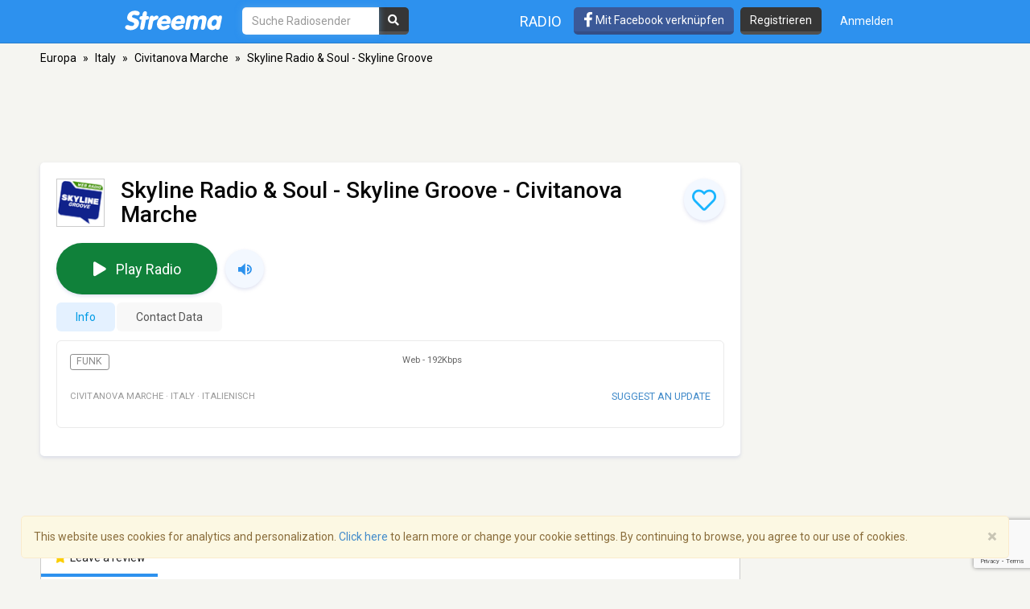

--- FILE ---
content_type: text/html; charset=utf-8
request_url: https://www.google.com/recaptcha/api2/anchor?ar=1&k=6LeCbKwfAAAAAGXbwG-wyQhhz9dxlXuTdtc_oCwI&co=aHR0cHM6Ly9kZS5zdHJlZW1hLmNvbTo0NDM.&hl=en&v=N67nZn4AqZkNcbeMu4prBgzg&size=invisible&anchor-ms=20000&execute-ms=30000&cb=ahkp2akmtjoy
body_size: 48823
content:
<!DOCTYPE HTML><html dir="ltr" lang="en"><head><meta http-equiv="Content-Type" content="text/html; charset=UTF-8">
<meta http-equiv="X-UA-Compatible" content="IE=edge">
<title>reCAPTCHA</title>
<style type="text/css">
/* cyrillic-ext */
@font-face {
  font-family: 'Roboto';
  font-style: normal;
  font-weight: 400;
  font-stretch: 100%;
  src: url(//fonts.gstatic.com/s/roboto/v48/KFO7CnqEu92Fr1ME7kSn66aGLdTylUAMa3GUBHMdazTgWw.woff2) format('woff2');
  unicode-range: U+0460-052F, U+1C80-1C8A, U+20B4, U+2DE0-2DFF, U+A640-A69F, U+FE2E-FE2F;
}
/* cyrillic */
@font-face {
  font-family: 'Roboto';
  font-style: normal;
  font-weight: 400;
  font-stretch: 100%;
  src: url(//fonts.gstatic.com/s/roboto/v48/KFO7CnqEu92Fr1ME7kSn66aGLdTylUAMa3iUBHMdazTgWw.woff2) format('woff2');
  unicode-range: U+0301, U+0400-045F, U+0490-0491, U+04B0-04B1, U+2116;
}
/* greek-ext */
@font-face {
  font-family: 'Roboto';
  font-style: normal;
  font-weight: 400;
  font-stretch: 100%;
  src: url(//fonts.gstatic.com/s/roboto/v48/KFO7CnqEu92Fr1ME7kSn66aGLdTylUAMa3CUBHMdazTgWw.woff2) format('woff2');
  unicode-range: U+1F00-1FFF;
}
/* greek */
@font-face {
  font-family: 'Roboto';
  font-style: normal;
  font-weight: 400;
  font-stretch: 100%;
  src: url(//fonts.gstatic.com/s/roboto/v48/KFO7CnqEu92Fr1ME7kSn66aGLdTylUAMa3-UBHMdazTgWw.woff2) format('woff2');
  unicode-range: U+0370-0377, U+037A-037F, U+0384-038A, U+038C, U+038E-03A1, U+03A3-03FF;
}
/* math */
@font-face {
  font-family: 'Roboto';
  font-style: normal;
  font-weight: 400;
  font-stretch: 100%;
  src: url(//fonts.gstatic.com/s/roboto/v48/KFO7CnqEu92Fr1ME7kSn66aGLdTylUAMawCUBHMdazTgWw.woff2) format('woff2');
  unicode-range: U+0302-0303, U+0305, U+0307-0308, U+0310, U+0312, U+0315, U+031A, U+0326-0327, U+032C, U+032F-0330, U+0332-0333, U+0338, U+033A, U+0346, U+034D, U+0391-03A1, U+03A3-03A9, U+03B1-03C9, U+03D1, U+03D5-03D6, U+03F0-03F1, U+03F4-03F5, U+2016-2017, U+2034-2038, U+203C, U+2040, U+2043, U+2047, U+2050, U+2057, U+205F, U+2070-2071, U+2074-208E, U+2090-209C, U+20D0-20DC, U+20E1, U+20E5-20EF, U+2100-2112, U+2114-2115, U+2117-2121, U+2123-214F, U+2190, U+2192, U+2194-21AE, U+21B0-21E5, U+21F1-21F2, U+21F4-2211, U+2213-2214, U+2216-22FF, U+2308-230B, U+2310, U+2319, U+231C-2321, U+2336-237A, U+237C, U+2395, U+239B-23B7, U+23D0, U+23DC-23E1, U+2474-2475, U+25AF, U+25B3, U+25B7, U+25BD, U+25C1, U+25CA, U+25CC, U+25FB, U+266D-266F, U+27C0-27FF, U+2900-2AFF, U+2B0E-2B11, U+2B30-2B4C, U+2BFE, U+3030, U+FF5B, U+FF5D, U+1D400-1D7FF, U+1EE00-1EEFF;
}
/* symbols */
@font-face {
  font-family: 'Roboto';
  font-style: normal;
  font-weight: 400;
  font-stretch: 100%;
  src: url(//fonts.gstatic.com/s/roboto/v48/KFO7CnqEu92Fr1ME7kSn66aGLdTylUAMaxKUBHMdazTgWw.woff2) format('woff2');
  unicode-range: U+0001-000C, U+000E-001F, U+007F-009F, U+20DD-20E0, U+20E2-20E4, U+2150-218F, U+2190, U+2192, U+2194-2199, U+21AF, U+21E6-21F0, U+21F3, U+2218-2219, U+2299, U+22C4-22C6, U+2300-243F, U+2440-244A, U+2460-24FF, U+25A0-27BF, U+2800-28FF, U+2921-2922, U+2981, U+29BF, U+29EB, U+2B00-2BFF, U+4DC0-4DFF, U+FFF9-FFFB, U+10140-1018E, U+10190-1019C, U+101A0, U+101D0-101FD, U+102E0-102FB, U+10E60-10E7E, U+1D2C0-1D2D3, U+1D2E0-1D37F, U+1F000-1F0FF, U+1F100-1F1AD, U+1F1E6-1F1FF, U+1F30D-1F30F, U+1F315, U+1F31C, U+1F31E, U+1F320-1F32C, U+1F336, U+1F378, U+1F37D, U+1F382, U+1F393-1F39F, U+1F3A7-1F3A8, U+1F3AC-1F3AF, U+1F3C2, U+1F3C4-1F3C6, U+1F3CA-1F3CE, U+1F3D4-1F3E0, U+1F3ED, U+1F3F1-1F3F3, U+1F3F5-1F3F7, U+1F408, U+1F415, U+1F41F, U+1F426, U+1F43F, U+1F441-1F442, U+1F444, U+1F446-1F449, U+1F44C-1F44E, U+1F453, U+1F46A, U+1F47D, U+1F4A3, U+1F4B0, U+1F4B3, U+1F4B9, U+1F4BB, U+1F4BF, U+1F4C8-1F4CB, U+1F4D6, U+1F4DA, U+1F4DF, U+1F4E3-1F4E6, U+1F4EA-1F4ED, U+1F4F7, U+1F4F9-1F4FB, U+1F4FD-1F4FE, U+1F503, U+1F507-1F50B, U+1F50D, U+1F512-1F513, U+1F53E-1F54A, U+1F54F-1F5FA, U+1F610, U+1F650-1F67F, U+1F687, U+1F68D, U+1F691, U+1F694, U+1F698, U+1F6AD, U+1F6B2, U+1F6B9-1F6BA, U+1F6BC, U+1F6C6-1F6CF, U+1F6D3-1F6D7, U+1F6E0-1F6EA, U+1F6F0-1F6F3, U+1F6F7-1F6FC, U+1F700-1F7FF, U+1F800-1F80B, U+1F810-1F847, U+1F850-1F859, U+1F860-1F887, U+1F890-1F8AD, U+1F8B0-1F8BB, U+1F8C0-1F8C1, U+1F900-1F90B, U+1F93B, U+1F946, U+1F984, U+1F996, U+1F9E9, U+1FA00-1FA6F, U+1FA70-1FA7C, U+1FA80-1FA89, U+1FA8F-1FAC6, U+1FACE-1FADC, U+1FADF-1FAE9, U+1FAF0-1FAF8, U+1FB00-1FBFF;
}
/* vietnamese */
@font-face {
  font-family: 'Roboto';
  font-style: normal;
  font-weight: 400;
  font-stretch: 100%;
  src: url(//fonts.gstatic.com/s/roboto/v48/KFO7CnqEu92Fr1ME7kSn66aGLdTylUAMa3OUBHMdazTgWw.woff2) format('woff2');
  unicode-range: U+0102-0103, U+0110-0111, U+0128-0129, U+0168-0169, U+01A0-01A1, U+01AF-01B0, U+0300-0301, U+0303-0304, U+0308-0309, U+0323, U+0329, U+1EA0-1EF9, U+20AB;
}
/* latin-ext */
@font-face {
  font-family: 'Roboto';
  font-style: normal;
  font-weight: 400;
  font-stretch: 100%;
  src: url(//fonts.gstatic.com/s/roboto/v48/KFO7CnqEu92Fr1ME7kSn66aGLdTylUAMa3KUBHMdazTgWw.woff2) format('woff2');
  unicode-range: U+0100-02BA, U+02BD-02C5, U+02C7-02CC, U+02CE-02D7, U+02DD-02FF, U+0304, U+0308, U+0329, U+1D00-1DBF, U+1E00-1E9F, U+1EF2-1EFF, U+2020, U+20A0-20AB, U+20AD-20C0, U+2113, U+2C60-2C7F, U+A720-A7FF;
}
/* latin */
@font-face {
  font-family: 'Roboto';
  font-style: normal;
  font-weight: 400;
  font-stretch: 100%;
  src: url(//fonts.gstatic.com/s/roboto/v48/KFO7CnqEu92Fr1ME7kSn66aGLdTylUAMa3yUBHMdazQ.woff2) format('woff2');
  unicode-range: U+0000-00FF, U+0131, U+0152-0153, U+02BB-02BC, U+02C6, U+02DA, U+02DC, U+0304, U+0308, U+0329, U+2000-206F, U+20AC, U+2122, U+2191, U+2193, U+2212, U+2215, U+FEFF, U+FFFD;
}
/* cyrillic-ext */
@font-face {
  font-family: 'Roboto';
  font-style: normal;
  font-weight: 500;
  font-stretch: 100%;
  src: url(//fonts.gstatic.com/s/roboto/v48/KFO7CnqEu92Fr1ME7kSn66aGLdTylUAMa3GUBHMdazTgWw.woff2) format('woff2');
  unicode-range: U+0460-052F, U+1C80-1C8A, U+20B4, U+2DE0-2DFF, U+A640-A69F, U+FE2E-FE2F;
}
/* cyrillic */
@font-face {
  font-family: 'Roboto';
  font-style: normal;
  font-weight: 500;
  font-stretch: 100%;
  src: url(//fonts.gstatic.com/s/roboto/v48/KFO7CnqEu92Fr1ME7kSn66aGLdTylUAMa3iUBHMdazTgWw.woff2) format('woff2');
  unicode-range: U+0301, U+0400-045F, U+0490-0491, U+04B0-04B1, U+2116;
}
/* greek-ext */
@font-face {
  font-family: 'Roboto';
  font-style: normal;
  font-weight: 500;
  font-stretch: 100%;
  src: url(//fonts.gstatic.com/s/roboto/v48/KFO7CnqEu92Fr1ME7kSn66aGLdTylUAMa3CUBHMdazTgWw.woff2) format('woff2');
  unicode-range: U+1F00-1FFF;
}
/* greek */
@font-face {
  font-family: 'Roboto';
  font-style: normal;
  font-weight: 500;
  font-stretch: 100%;
  src: url(//fonts.gstatic.com/s/roboto/v48/KFO7CnqEu92Fr1ME7kSn66aGLdTylUAMa3-UBHMdazTgWw.woff2) format('woff2');
  unicode-range: U+0370-0377, U+037A-037F, U+0384-038A, U+038C, U+038E-03A1, U+03A3-03FF;
}
/* math */
@font-face {
  font-family: 'Roboto';
  font-style: normal;
  font-weight: 500;
  font-stretch: 100%;
  src: url(//fonts.gstatic.com/s/roboto/v48/KFO7CnqEu92Fr1ME7kSn66aGLdTylUAMawCUBHMdazTgWw.woff2) format('woff2');
  unicode-range: U+0302-0303, U+0305, U+0307-0308, U+0310, U+0312, U+0315, U+031A, U+0326-0327, U+032C, U+032F-0330, U+0332-0333, U+0338, U+033A, U+0346, U+034D, U+0391-03A1, U+03A3-03A9, U+03B1-03C9, U+03D1, U+03D5-03D6, U+03F0-03F1, U+03F4-03F5, U+2016-2017, U+2034-2038, U+203C, U+2040, U+2043, U+2047, U+2050, U+2057, U+205F, U+2070-2071, U+2074-208E, U+2090-209C, U+20D0-20DC, U+20E1, U+20E5-20EF, U+2100-2112, U+2114-2115, U+2117-2121, U+2123-214F, U+2190, U+2192, U+2194-21AE, U+21B0-21E5, U+21F1-21F2, U+21F4-2211, U+2213-2214, U+2216-22FF, U+2308-230B, U+2310, U+2319, U+231C-2321, U+2336-237A, U+237C, U+2395, U+239B-23B7, U+23D0, U+23DC-23E1, U+2474-2475, U+25AF, U+25B3, U+25B7, U+25BD, U+25C1, U+25CA, U+25CC, U+25FB, U+266D-266F, U+27C0-27FF, U+2900-2AFF, U+2B0E-2B11, U+2B30-2B4C, U+2BFE, U+3030, U+FF5B, U+FF5D, U+1D400-1D7FF, U+1EE00-1EEFF;
}
/* symbols */
@font-face {
  font-family: 'Roboto';
  font-style: normal;
  font-weight: 500;
  font-stretch: 100%;
  src: url(//fonts.gstatic.com/s/roboto/v48/KFO7CnqEu92Fr1ME7kSn66aGLdTylUAMaxKUBHMdazTgWw.woff2) format('woff2');
  unicode-range: U+0001-000C, U+000E-001F, U+007F-009F, U+20DD-20E0, U+20E2-20E4, U+2150-218F, U+2190, U+2192, U+2194-2199, U+21AF, U+21E6-21F0, U+21F3, U+2218-2219, U+2299, U+22C4-22C6, U+2300-243F, U+2440-244A, U+2460-24FF, U+25A0-27BF, U+2800-28FF, U+2921-2922, U+2981, U+29BF, U+29EB, U+2B00-2BFF, U+4DC0-4DFF, U+FFF9-FFFB, U+10140-1018E, U+10190-1019C, U+101A0, U+101D0-101FD, U+102E0-102FB, U+10E60-10E7E, U+1D2C0-1D2D3, U+1D2E0-1D37F, U+1F000-1F0FF, U+1F100-1F1AD, U+1F1E6-1F1FF, U+1F30D-1F30F, U+1F315, U+1F31C, U+1F31E, U+1F320-1F32C, U+1F336, U+1F378, U+1F37D, U+1F382, U+1F393-1F39F, U+1F3A7-1F3A8, U+1F3AC-1F3AF, U+1F3C2, U+1F3C4-1F3C6, U+1F3CA-1F3CE, U+1F3D4-1F3E0, U+1F3ED, U+1F3F1-1F3F3, U+1F3F5-1F3F7, U+1F408, U+1F415, U+1F41F, U+1F426, U+1F43F, U+1F441-1F442, U+1F444, U+1F446-1F449, U+1F44C-1F44E, U+1F453, U+1F46A, U+1F47D, U+1F4A3, U+1F4B0, U+1F4B3, U+1F4B9, U+1F4BB, U+1F4BF, U+1F4C8-1F4CB, U+1F4D6, U+1F4DA, U+1F4DF, U+1F4E3-1F4E6, U+1F4EA-1F4ED, U+1F4F7, U+1F4F9-1F4FB, U+1F4FD-1F4FE, U+1F503, U+1F507-1F50B, U+1F50D, U+1F512-1F513, U+1F53E-1F54A, U+1F54F-1F5FA, U+1F610, U+1F650-1F67F, U+1F687, U+1F68D, U+1F691, U+1F694, U+1F698, U+1F6AD, U+1F6B2, U+1F6B9-1F6BA, U+1F6BC, U+1F6C6-1F6CF, U+1F6D3-1F6D7, U+1F6E0-1F6EA, U+1F6F0-1F6F3, U+1F6F7-1F6FC, U+1F700-1F7FF, U+1F800-1F80B, U+1F810-1F847, U+1F850-1F859, U+1F860-1F887, U+1F890-1F8AD, U+1F8B0-1F8BB, U+1F8C0-1F8C1, U+1F900-1F90B, U+1F93B, U+1F946, U+1F984, U+1F996, U+1F9E9, U+1FA00-1FA6F, U+1FA70-1FA7C, U+1FA80-1FA89, U+1FA8F-1FAC6, U+1FACE-1FADC, U+1FADF-1FAE9, U+1FAF0-1FAF8, U+1FB00-1FBFF;
}
/* vietnamese */
@font-face {
  font-family: 'Roboto';
  font-style: normal;
  font-weight: 500;
  font-stretch: 100%;
  src: url(//fonts.gstatic.com/s/roboto/v48/KFO7CnqEu92Fr1ME7kSn66aGLdTylUAMa3OUBHMdazTgWw.woff2) format('woff2');
  unicode-range: U+0102-0103, U+0110-0111, U+0128-0129, U+0168-0169, U+01A0-01A1, U+01AF-01B0, U+0300-0301, U+0303-0304, U+0308-0309, U+0323, U+0329, U+1EA0-1EF9, U+20AB;
}
/* latin-ext */
@font-face {
  font-family: 'Roboto';
  font-style: normal;
  font-weight: 500;
  font-stretch: 100%;
  src: url(//fonts.gstatic.com/s/roboto/v48/KFO7CnqEu92Fr1ME7kSn66aGLdTylUAMa3KUBHMdazTgWw.woff2) format('woff2');
  unicode-range: U+0100-02BA, U+02BD-02C5, U+02C7-02CC, U+02CE-02D7, U+02DD-02FF, U+0304, U+0308, U+0329, U+1D00-1DBF, U+1E00-1E9F, U+1EF2-1EFF, U+2020, U+20A0-20AB, U+20AD-20C0, U+2113, U+2C60-2C7F, U+A720-A7FF;
}
/* latin */
@font-face {
  font-family: 'Roboto';
  font-style: normal;
  font-weight: 500;
  font-stretch: 100%;
  src: url(//fonts.gstatic.com/s/roboto/v48/KFO7CnqEu92Fr1ME7kSn66aGLdTylUAMa3yUBHMdazQ.woff2) format('woff2');
  unicode-range: U+0000-00FF, U+0131, U+0152-0153, U+02BB-02BC, U+02C6, U+02DA, U+02DC, U+0304, U+0308, U+0329, U+2000-206F, U+20AC, U+2122, U+2191, U+2193, U+2212, U+2215, U+FEFF, U+FFFD;
}
/* cyrillic-ext */
@font-face {
  font-family: 'Roboto';
  font-style: normal;
  font-weight: 900;
  font-stretch: 100%;
  src: url(//fonts.gstatic.com/s/roboto/v48/KFO7CnqEu92Fr1ME7kSn66aGLdTylUAMa3GUBHMdazTgWw.woff2) format('woff2');
  unicode-range: U+0460-052F, U+1C80-1C8A, U+20B4, U+2DE0-2DFF, U+A640-A69F, U+FE2E-FE2F;
}
/* cyrillic */
@font-face {
  font-family: 'Roboto';
  font-style: normal;
  font-weight: 900;
  font-stretch: 100%;
  src: url(//fonts.gstatic.com/s/roboto/v48/KFO7CnqEu92Fr1ME7kSn66aGLdTylUAMa3iUBHMdazTgWw.woff2) format('woff2');
  unicode-range: U+0301, U+0400-045F, U+0490-0491, U+04B0-04B1, U+2116;
}
/* greek-ext */
@font-face {
  font-family: 'Roboto';
  font-style: normal;
  font-weight: 900;
  font-stretch: 100%;
  src: url(//fonts.gstatic.com/s/roboto/v48/KFO7CnqEu92Fr1ME7kSn66aGLdTylUAMa3CUBHMdazTgWw.woff2) format('woff2');
  unicode-range: U+1F00-1FFF;
}
/* greek */
@font-face {
  font-family: 'Roboto';
  font-style: normal;
  font-weight: 900;
  font-stretch: 100%;
  src: url(//fonts.gstatic.com/s/roboto/v48/KFO7CnqEu92Fr1ME7kSn66aGLdTylUAMa3-UBHMdazTgWw.woff2) format('woff2');
  unicode-range: U+0370-0377, U+037A-037F, U+0384-038A, U+038C, U+038E-03A1, U+03A3-03FF;
}
/* math */
@font-face {
  font-family: 'Roboto';
  font-style: normal;
  font-weight: 900;
  font-stretch: 100%;
  src: url(//fonts.gstatic.com/s/roboto/v48/KFO7CnqEu92Fr1ME7kSn66aGLdTylUAMawCUBHMdazTgWw.woff2) format('woff2');
  unicode-range: U+0302-0303, U+0305, U+0307-0308, U+0310, U+0312, U+0315, U+031A, U+0326-0327, U+032C, U+032F-0330, U+0332-0333, U+0338, U+033A, U+0346, U+034D, U+0391-03A1, U+03A3-03A9, U+03B1-03C9, U+03D1, U+03D5-03D6, U+03F0-03F1, U+03F4-03F5, U+2016-2017, U+2034-2038, U+203C, U+2040, U+2043, U+2047, U+2050, U+2057, U+205F, U+2070-2071, U+2074-208E, U+2090-209C, U+20D0-20DC, U+20E1, U+20E5-20EF, U+2100-2112, U+2114-2115, U+2117-2121, U+2123-214F, U+2190, U+2192, U+2194-21AE, U+21B0-21E5, U+21F1-21F2, U+21F4-2211, U+2213-2214, U+2216-22FF, U+2308-230B, U+2310, U+2319, U+231C-2321, U+2336-237A, U+237C, U+2395, U+239B-23B7, U+23D0, U+23DC-23E1, U+2474-2475, U+25AF, U+25B3, U+25B7, U+25BD, U+25C1, U+25CA, U+25CC, U+25FB, U+266D-266F, U+27C0-27FF, U+2900-2AFF, U+2B0E-2B11, U+2B30-2B4C, U+2BFE, U+3030, U+FF5B, U+FF5D, U+1D400-1D7FF, U+1EE00-1EEFF;
}
/* symbols */
@font-face {
  font-family: 'Roboto';
  font-style: normal;
  font-weight: 900;
  font-stretch: 100%;
  src: url(//fonts.gstatic.com/s/roboto/v48/KFO7CnqEu92Fr1ME7kSn66aGLdTylUAMaxKUBHMdazTgWw.woff2) format('woff2');
  unicode-range: U+0001-000C, U+000E-001F, U+007F-009F, U+20DD-20E0, U+20E2-20E4, U+2150-218F, U+2190, U+2192, U+2194-2199, U+21AF, U+21E6-21F0, U+21F3, U+2218-2219, U+2299, U+22C4-22C6, U+2300-243F, U+2440-244A, U+2460-24FF, U+25A0-27BF, U+2800-28FF, U+2921-2922, U+2981, U+29BF, U+29EB, U+2B00-2BFF, U+4DC0-4DFF, U+FFF9-FFFB, U+10140-1018E, U+10190-1019C, U+101A0, U+101D0-101FD, U+102E0-102FB, U+10E60-10E7E, U+1D2C0-1D2D3, U+1D2E0-1D37F, U+1F000-1F0FF, U+1F100-1F1AD, U+1F1E6-1F1FF, U+1F30D-1F30F, U+1F315, U+1F31C, U+1F31E, U+1F320-1F32C, U+1F336, U+1F378, U+1F37D, U+1F382, U+1F393-1F39F, U+1F3A7-1F3A8, U+1F3AC-1F3AF, U+1F3C2, U+1F3C4-1F3C6, U+1F3CA-1F3CE, U+1F3D4-1F3E0, U+1F3ED, U+1F3F1-1F3F3, U+1F3F5-1F3F7, U+1F408, U+1F415, U+1F41F, U+1F426, U+1F43F, U+1F441-1F442, U+1F444, U+1F446-1F449, U+1F44C-1F44E, U+1F453, U+1F46A, U+1F47D, U+1F4A3, U+1F4B0, U+1F4B3, U+1F4B9, U+1F4BB, U+1F4BF, U+1F4C8-1F4CB, U+1F4D6, U+1F4DA, U+1F4DF, U+1F4E3-1F4E6, U+1F4EA-1F4ED, U+1F4F7, U+1F4F9-1F4FB, U+1F4FD-1F4FE, U+1F503, U+1F507-1F50B, U+1F50D, U+1F512-1F513, U+1F53E-1F54A, U+1F54F-1F5FA, U+1F610, U+1F650-1F67F, U+1F687, U+1F68D, U+1F691, U+1F694, U+1F698, U+1F6AD, U+1F6B2, U+1F6B9-1F6BA, U+1F6BC, U+1F6C6-1F6CF, U+1F6D3-1F6D7, U+1F6E0-1F6EA, U+1F6F0-1F6F3, U+1F6F7-1F6FC, U+1F700-1F7FF, U+1F800-1F80B, U+1F810-1F847, U+1F850-1F859, U+1F860-1F887, U+1F890-1F8AD, U+1F8B0-1F8BB, U+1F8C0-1F8C1, U+1F900-1F90B, U+1F93B, U+1F946, U+1F984, U+1F996, U+1F9E9, U+1FA00-1FA6F, U+1FA70-1FA7C, U+1FA80-1FA89, U+1FA8F-1FAC6, U+1FACE-1FADC, U+1FADF-1FAE9, U+1FAF0-1FAF8, U+1FB00-1FBFF;
}
/* vietnamese */
@font-face {
  font-family: 'Roboto';
  font-style: normal;
  font-weight: 900;
  font-stretch: 100%;
  src: url(//fonts.gstatic.com/s/roboto/v48/KFO7CnqEu92Fr1ME7kSn66aGLdTylUAMa3OUBHMdazTgWw.woff2) format('woff2');
  unicode-range: U+0102-0103, U+0110-0111, U+0128-0129, U+0168-0169, U+01A0-01A1, U+01AF-01B0, U+0300-0301, U+0303-0304, U+0308-0309, U+0323, U+0329, U+1EA0-1EF9, U+20AB;
}
/* latin-ext */
@font-face {
  font-family: 'Roboto';
  font-style: normal;
  font-weight: 900;
  font-stretch: 100%;
  src: url(//fonts.gstatic.com/s/roboto/v48/KFO7CnqEu92Fr1ME7kSn66aGLdTylUAMa3KUBHMdazTgWw.woff2) format('woff2');
  unicode-range: U+0100-02BA, U+02BD-02C5, U+02C7-02CC, U+02CE-02D7, U+02DD-02FF, U+0304, U+0308, U+0329, U+1D00-1DBF, U+1E00-1E9F, U+1EF2-1EFF, U+2020, U+20A0-20AB, U+20AD-20C0, U+2113, U+2C60-2C7F, U+A720-A7FF;
}
/* latin */
@font-face {
  font-family: 'Roboto';
  font-style: normal;
  font-weight: 900;
  font-stretch: 100%;
  src: url(//fonts.gstatic.com/s/roboto/v48/KFO7CnqEu92Fr1ME7kSn66aGLdTylUAMa3yUBHMdazQ.woff2) format('woff2');
  unicode-range: U+0000-00FF, U+0131, U+0152-0153, U+02BB-02BC, U+02C6, U+02DA, U+02DC, U+0304, U+0308, U+0329, U+2000-206F, U+20AC, U+2122, U+2191, U+2193, U+2212, U+2215, U+FEFF, U+FFFD;
}

</style>
<link rel="stylesheet" type="text/css" href="https://www.gstatic.com/recaptcha/releases/N67nZn4AqZkNcbeMu4prBgzg/styles__ltr.css">
<script nonce="S2vSSxKOUtynm_ERjuUfFg" type="text/javascript">window['__recaptcha_api'] = 'https://www.google.com/recaptcha/api2/';</script>
<script type="text/javascript" src="https://www.gstatic.com/recaptcha/releases/N67nZn4AqZkNcbeMu4prBgzg/recaptcha__en.js" nonce="S2vSSxKOUtynm_ERjuUfFg">
      
    </script></head>
<body><div id="rc-anchor-alert" class="rc-anchor-alert"></div>
<input type="hidden" id="recaptcha-token" value="[base64]">
<script type="text/javascript" nonce="S2vSSxKOUtynm_ERjuUfFg">
      recaptcha.anchor.Main.init("[\x22ainput\x22,[\x22bgdata\x22,\x22\x22,\[base64]/[base64]/[base64]/[base64]/[base64]/UltsKytdPUU6KEU8MjA0OD9SW2wrK109RT4+NnwxOTI6KChFJjY0NTEyKT09NTUyOTYmJk0rMTxjLmxlbmd0aCYmKGMuY2hhckNvZGVBdChNKzEpJjY0NTEyKT09NTYzMjA/[base64]/[base64]/[base64]/[base64]/[base64]/[base64]/[base64]\x22,\[base64]\\u003d\\u003d\x22,\x22Fl06wrtpw4MmDcONwqx+w6XDtR9dYVjCjsK7w5USwqsaKiwKw5HDosKtLMKjWgvCqMOFw5jCusKWw7vDiMKNwp3CvS7DrMK/[base64]/Dg8KawppSbiPCl3x3wqcKLcOGwovChkpjC1jCvcKmM8OjEhQhw7HCiU/CrWtqwr9Mw4XCocOHRwpnOV5tbMOHUMKXdsKBw43Co8OTwooVwpIrTUTCjMOsOiYSwobDtsKGdCo1S8KxJGzCrX0IwqsKCMOlw6gDwoF5JXRiJwYyw6EJM8Kdw4bDuT8fdBLCgMKqcUTCpsOkw6ZkJRpVHE7Dg0/CuMKJw43Dq8KgEsO7w6cYw7jCm8KkGcONfsOJKV1gw5JqMsOJwrtFw5vChmXCusKbN8KZwo/[base64]/[base64]/DlyrDsCDCq8OjwqgAPy3DmFnDqMKlQcOUw4M+w5o2w6TCrsO1woRzUAjCjQ9KUzMcwofDk8K5FsOZwq3Chz5ZwpIzAzfDncOoQMOqAMKCesKDw5zCmHFbw4LCnMKqwr5wwpzCuUnDo8KycMO2w65lwqjCmyLCoVpbTCrCgsKHw710UE/CgF/DlcKpS1fDqioqFS7DvgXDocORw5IdQi1LLMO3w5nCs2BcwrLChMOaw44EwrNww6UUwrgwNMKZwrvCpMOjw7MnGTBzX8Kqcz/[base64]/w7vDu8KWwoPDjXLCp8Ovw4PDuMOUM8KdCzsjLMKUbWBjHGRww551w4rDnRzCnX/CicOmLFvDjBrCvMOvJMKGwpTCnsOZw6EWw5nDpXLCj2M1cWQpw4nDvCjDvMOLw6/CnMKjWsOewqAYEBdPwrAmAXxrODdhKcOGD0LDkMK/UCI6wpANw5fDi8K4UsK/[base64]/CjB0SKgXDgnZXb8OCESbDocOHwrV8GUzDikbDjSnChsOYDsKeHsKpw7vDt8OUwoQYFVhFwr3CrsKBCsOQNAQJw4IewqvDuSACw7nCu8K8wqbCtMOew4sVK3xtBsOHc8Ouw4zCv8KtNArDpsKgw6gHecKiwpdEw6s/[base64]/Cx/Dm8OzJMKmw67DhmwLWijChikLwolgw4rDgSPCqxg9wo3Dv8Kww6wZwpjCgkQyDMOOWG8zwrB/MsKYcAnCj8KgWiXDg0QHwq9sbsK3BMOBw6FaWsKrfADDt3h5wrYtwrNYaQpnesKCR8KHwrlBXsKEa8OYSnADwpHDvz7DoMKAwpZjDGstfTkhw4zDqMO2w5fCqsOifHLDn0RLS8K4w6cjVMOdw6fCjQcOw5HCkMK0MgtxwotFcMOYJsK/wph8DWDDnEh5QcOJKTHCg8KCJsKNbErDtknDmsOWIRM1w6x1wqfCqwLCoi7CoRnCt8OswpTCicKwMMO5w7NoNMOfw6c9woxCQcOFECnCuCAvwqzDscK2w5XDnV3CnEjCmh9rIMOITcKAMSHDpMOvw7Y6w4wIVxTCkAjCgMKEwp3ChsK/[base64]/[base64]/Do8ONcMKZw4bDp2BjPHnCo8OWfEXDul1Kw5zDl8KKfkjDn8KfwqIdwpEHOMKzB8Knf1bCgXLCiGQQw5pGP3jCosKKw4nCnMOdw6XCmMO/w6Ulw6hAwqLCoMOkwo/[base64]/DijvCkkjDlXfDtsKdw7VJw7bCjcOfwpw0w6h4VFI3w5V3GMOxN8OYfcKsw5IZw401wqPCsi/[base64]/DuRrDrcKcwpXClsOMKMOQFcOSPm/Cg0AxMMKzworDsMOxwq/DnsKEw691wrB/w4fDqcOlR8KIw4/CsE/CvcKlXFLDm8Kmwq8sPhrDpsKOccOtRcKVwqDCuMKbRj3CmXzCgMKiw6wjwolJw5VldkYvHEkvwoPCrBbCrx1SQC59w7cseQUwH8O/ZGZtw602PjAIwqQNd8KbfMKqQTjDhEvCi8KMw6/DlUzCvMOwMUh1BDjCkMOkw5XDgsKga8OxDcOqw4zCgkPDn8K6DH3Cp8KkJMOWwqTDn8OLGALCni3DrnjDp8OaRMO1aMKMVcOBwqEQP8OxwozCqMO3YAnCnBggwq7CokIiwogGw6LDosKew44kLsOtwq/[base64]/DplTDl3EHdcK7w7AHUsKYwogqw6HDhsOPMH7Dg8KFZEPCmjbCkcOLFcOAw6TCs3YvwpPCucOLw5/DscKcwp/CpgQdCMO/OXZuw7PCtMOkwq3DpcOPwprDmsKiwrcIw6hiZcK8wqfCojAtdm46w4MQIcKAwoLCosKLw7ZXwpvCj8OTccOiwqPCgcOzbXDDp8KGwoU+wo0vwoxjJ3YGw7cwJTUZe8K5b2rCswYtWyMQwpLDpsKcVsOpd8KLw7gswow7w5/CvcKiw67ChMK0cFPDglzDnnZ/Q0vCkMOfwpkBbyJSw5jCpFhYwqjClcKkE8OZwrIOw5NUwr92wrtswpzDkGfCmVXCizvCsR/CvTtTJMKHL8K2b0jDjDnDuD4OGcKJwrXCpMKow5MVSsObWMOJwpXCu8OpIBTDq8KcwokIwpBDw4bCvcOla2/CjsKnD8Otw5fCmsKKw7tbwpcUPAPCgsK0elzChjjCo2YJcWBQIcOIwq/CgElREHvDm8KnE8O6JsOTMBYeS1gREw/CpkbDosKYw7/DksKZwpZfw5vDmkbChV7CuELCtsOcw6vDj8OPwoERw4ooKQ0MdlxcwofDn03DhnHCvTTCv8OQOgZZAQllwqpcwolQUcKcwodPbmDCh8Kxw6LChMKnQsOxQsKvw6nCscKawpXDlg3CncOMw4zDv8OtNXQsw43CrsOrwr/DtBJKw4/DjMKFw6bChgkew4M/[base64]/w6zCuMK/[base64]/w6VvQmc7wq/Dm8KYw5rDrU7DsMOawohtA8OhQTxfCDw+w6jDimzCjsOOd8Oyw4wnw7Vmw7VkCmfCmmV2O0xWUwjCvwHDl8KNw70lwrrDlcOWGsKAwoEIw5DDhATCkgfDnnV6ZFo7IMO2HDEgwrbCtA9xacOrw4VEbX7Dj1RJw44yw6piLCHCsSQiw4DDu8KHwrNvDcKvw4kRbx/[base64]/[base64]/OXxycSrCjcOZbHkvwp7Ds8OzF8OdVVHDqxTDsA1YTF/DrsKgT8OOS8OSwqDCjnPDjkxUw6HDmxPDpMKxwrMyeMOyw5F2w7oHwoXDtMK4w5nDq8KcZMO0LwdSAsKTeCceI8KJwqPDjyLCkMO9wofCvMO5OQHCsCEWX8OQMTvCn8K/P8OKZVDCucOme8OpBsKBwpjDnwsZw5Q2wpvDj8OdwolzYVjDnsOaw5oTPhZYw5pLE8OKGizDjcO+QHJ5w5/[base64]/w4tcBMOjw5YHwpprw5I0BMKEw5rCkMOHdFIuw5QWwpvDoMOQZ8OVw6TCs8KjwpJaw6XDrMKJw7DDtcO6CFU7wpVaw444KihKw5lEAcOzMsOMwod4w4lbwrPCvsKswpgjMcKMw67Cm8K9BGnDqsKYZTdew75CDU/ClcOTDMO/wq7CpMKdw6XDsHsnw4TCpMKGwpEVw6XCqRXChcOZwp/Cg8KewqcIJjvCsDJXdMOnbsK/d8KUJcO3QcOzw4dhDxTCpcKrcsOHVyhoD8ONw5AVw63Cg8KJwrgnwonCosOOw5nDrWBpZxNMbRJFHjHDl8OKw53CicOpTA5AFz/CrMK0OEJ/w4t7ZUpOw5sdczoLHcOcw4LDsQR3VMK1Y8OHd8Olw7V1w6vCvgx+w5nCtcKkT8KSRsK9CcOiw49Ra2HDgGzCnMKgcsOtFz3Dlk4sdAN4wpMkw6jDmsKbwrVmV8OywpZ/[base64]/DvW1hwq02BCBaw6AjwpvDmsK9woLDsi9yw40tF8KUw6N/[base64]/w5/ClW0Lw4bDgsKxwo8Yw4lVS8KmwpgBIMKgw44iw6LDlsO0TsKuw7HDvcO5GcKFCsKkCMK0bA/DqRPCnD4Sw6fCtGsFBWPCusKVNcK2w6M4woASV8OxwoHDtMKGZg/ChSx8w7/DkW3DhUcMwppUw7TCu3s/[base64]/KsK0aR/Dq8O/w5fCkC/Coi7CuMOgecOhccKHw6Z5w73CsEN4Pl5Bw4tdwpNgDGFeV3h1wpFIw4tuwo7DnVgyWCzCm8KFwrhhw6wVwr/ClsKawoLCmcKhc8OaKwdew7kDwqcUwrtVw4ElwoDCgiDCnmjCvcOkw4ZfNXRSwq/Dt8KuUMOgBmclwohBNCUwEMKccTRAXcKQLMK/w6vCiMKoAXrCqcKaHlB8DyV2wqnCtGvDhHjDiEJ6esKgXnTDjU54RcKpNcOIEcOGw4rDtsK+FEEvw6XCtsOKw7sfcD1WQEHDlj9Bw5DCj8KBQV7ChnldORnDohbDrsKrJRxOHHrDtXxZw5wDw5/ChMOPw5PDkybDocK+LMO0w6fCmTQgwq7CjlLDjV58cETDogRFw7cfAsOZw6Ixw7Jewogkw7wWw7ROVMKNw5gUw5jDmzc4NwrDjsKHY8OWJsOGw6gzPcOpbQnCm18qwpnCsTPDr2RYwqotw4cnHz8RPRnDjhrDrsOSA8KfDUTDvMKcw4UwGTRtwqDCscKpeX/DhCcgwqnCisK6wpXDkcKCYcKCIFw9elIEwqMtwqN6w450w5XCjVjCpArDmggswpzDqBUGwp9vW1Jew4zCuTDDs8KAAjFVKnnDj2/Ch8OwOUnDm8OZw6NJCzIrwrwTf8O3CsKxwqF9w4QOSMOBQcKKwplewpjCvWfCpcK/wq4EHsK/w4h8S0PCgHRvFsOzD8OaKsKPW8KcNDbDtyvCjGTCkznCsSjDksOQwqsQwq51w5XCnMK5w7TDl1Now49NBMKTwq7CicKsw5LClE8gbMKIBcKRw4MnfhnDjcOEw5VNEcKQD8K1KGfCkcK8wr1NPnVhSRvCvSXDgcKKNgPDglxQw6rCuj7DtzPDocKyAGLDp3zClcOoYmc/wrkMw7EcaMOLTUV6w5jCuHPCnsK5anPCng/DpT1Ewr/[base64]/Doz7DgF7CinJGUMKPUwbDgg9ew5XDn2c7wr5kwps3P13Du8O9DMKaVcKeV8OKe8KTPMKHfilcO8KjdMOuT0Nvw7fChhXCh03CgyPCoVTDmn9Aw7M3MMO4UmZNwrHDrCg5LE/CqVMQwq7CiXLDhMKtwr3CvnwvwpbDvT4Zw57CucOIw5/CtcKzFlLDg8KjKiJYwp4Qwq0awpfDtWPDrwTDqUUXBcKtw4dQaMKNw7FzDkTCl8KRNFtld8Kew4rDg17ChzUzUXpmw67CrMOaQ8Oqw4Vkwq9pwoIZw5NxbMK+w4zDkcOtCg/[base64]/[base64]/CrjUrwozDqcKrRcKow5fCsE3Ch8Odwr/Dr8KMelzCtcO7fxshw6hqWmDCkcKUw5PDs8Obanh/w514w5HDrU9Bw7A3dFvCg3xnw4PDqgjDtzfDjsKCXBTDiMOZwqPDsMKfw5UpXXECw68HJ8KqbcOYDFvCusK6wozCnsOqJsO6wrgmHMO0woDCq8Krwqt1CsKPfMKGWxzDocOjwqUlwpVzwrnDnHnCssOqw6zCmSTDlMKBwqTDlsK0EsO+RVRjw73CoU86NMKswo/DlsKLw4DCs8KbS8KNw7fDh8KgL8ObwqzDo8KTwr/DrlY9GlM1w6nClzHCt1YBw4YFFTZ5wo8nasOCwq4JwqjDjcK6D8K/HTxoZWDCv8OIHlxrdsO6w7s2fsOewp7Dp2QHLsKsZsOvwqXDnQTDqsK2w6d5AsOtw6bDlTRpwoLCisOgwpQkIQILcsOeQxDDjlMgwqItwrDCnyjCoi3DgcKgw4UjwpjDlE/CtMK4w7HCln3DhcK4S8Oaw4gKU1zCoMKzaxgQwr0jw6XCgMKuw7/Dl8OdRcKZwpV4Tj3DtMO+eMKCTcOYasKxwo/Dhy/[base64]/Dgi58VsOtOcO+w7UVb8OtwrwDIXEOwpcBEHvCh8O7w5RHQCXDmGtXKxXDpm41J8O0wrbClToTw77DnsKpw7oAG8KOw7nDtsKyFMOowqXDsDXDizM8ccKVw6g7w611D8KCwrk7WcKSw47CunZbGzXDrDkWTXF5w6TCvF/Cg8Kyw4LDomtzP8OFRSPCjHDDthTDjyHDjjnDicKsw5rDtSBdwqg+DsODwo/[base64]/DuznDiMOTwpvDtMKwwpdMDSU6H25pTnjCqx3DrcOSw4PDisKAZ8KDw491cxnDgFNoZ3vDn3ZiSMOkFcKBBTfCtFzDkwnClVrDngbChsO3An1Jw5/DhcOdBTzCgMKjasOvwpNTw77Du8O8wpPDr8Oyw6bDt8O0PMKOT2fDlsKyT2o5wr/DjyvCtsKAUsKawqRwwqbCkMOlw4EIwpTCjmw3PMOiw78TK3ExSXk7FnRjQsO2wpwHbSbCvkfCnSRjREfCmMOSwoNnWnhmwo1DGVhRNVZNw5h9wosqw4w4wpPCgynDshfCuz/CrRLDmGxYTzs5RSXCswhiQcKrwonDpT/CnMKtesKoP8O1w7nCtsKgOsKXw4hewrDDiHHCp8K0dR4MKzFmwossBF4jw6Bfw6Z/[base64]/Cr8KewqnDmSbDhU/DjFs2w4dgTcKNYMOOw7TCjRnCoMK0wqtaH8Onwo/CjcKfZV4ZwrzCjn3CmsKgwoJdwpEFYsOGAsKEXcOaRz5GwrpBJsOFwp/Cn3HDgQNmw4zDs8O4L8O/wrsyXsKwfwwPwrdqwrw3YcKCQsKPfsOfBVh9wpPDo8O2NEs0THdROE5WbnTDpHgHAsOxecOZwoDCosKxTB9FXMOOBQwIaMKZw4fDtyBQwrETJxzCoBEtb0XDtcO8w7/DjsKdXgTCvnxzLTjCuyXDo8KkLQ3DmE1iw77CpsK6w7PCvSDDmXlzw47CksOEw7wIw53CjMKgWsOuA8Kpw7zCvcO/[base64]/[base64]/cMOXw6EqY8KIw7rDn8OTw5BxwpTDoHTClgJ1bB8sED0zQMOIal/CuybDkMOiwo3DrcOUwrgCw4DCsRZqwo5QwpbDkcKGOwkmR8K4VMOVGsOzwoLDl8OGw4fCsn3DlBZkGcO2U8KdVcKHTMOHw4/DgkBDwp3CpVtKw4sbw5YCw6LDv8K9wp/Dj1fDsHTDmcOAFG/Diz7CmMO7AmZkw480w4PDm8Oxw7lAEhXCgsOqIRxSPUEdL8ORwpN0wrl6IhJFw6cYwqvCrcORwp/DqsO0wrciRcK5w4h4w5XCtsKDw7s/fMKoThbDrMKVwpFLEcOCw6LCrsOKLsK8wqRWw55rw5pXwqzDn8K9w6wcw4rCqVfCjUADw5XCuUvCiSg8TzfCp2zClcObw5jCrn7CkcKtw5fDuGnDnsOkY8ODw5/CjcO2bRZ7wqzCpsOLRRvDhXx1wqrDiA0awqYsJW/[base64]/Dq8OGwo4EXDLDpW/[base64]/fsONQMOiIMOww5LDmCUTwrLCh8OqbzYzY8ObS8OhwpbDmcOWIQPDt8K6w6klw4IIez/CrsKoWxzCrE5Iw5zCrMKCWMKLwrDDjGsww53DhcKYK8OLDsOVwoVtBF7CnB8feFtawrDClio7AsKBw4vCmBLClcOcwrAaSgTCuE3CrsOVwrF6KnRuwq0Tb3zCjjzDrcO7fSZDwq/CpA5+X089KkkgXE/DiTdCwoI5w4pJcsKAw4ZeL8O2QMKOw5dVw4goJVZtw6PDsE1nw4pvBcOYw5Ulwp/[base64]/[base64]/CrX5ww5/ChmFUw7XCv8O6ISJ4UhvDjT7DjiMWajlDw51+wpoVEMOLw6zClMKCXkkuwopUUDrCqMOKwpcYwqJ7wp7CpS/DscKRHxrDsyBPVMO+PRnDh3RAWsK5wqJyMHM7aMOTw74RBcKaFsK+FVAHUXLCpcObPsOFN0jDsMOARC/DjjLCsRBZw6bDkD5QEcOFwqbCvmdaOm4qwqjDh8OqOQwyIsOxTsKrw4PCpy/DsMOjaMKVw4pXw5HCqsKdw6HDtEHDh0LCoMOJw7jCom7ClXfCssOuw6wCw7tBwo9RVDUDw6XDhsOzw7olwqjDscKiQsO2wotmW8OBw5wnOH/Ct1tSw7JIw7cBw5B8wrfCgMOrcWHDujrDoDnCqGDDtsKZwp3DiMOaAMKIJsOZdgk+wppgw4vDk2jDk8OHFsOiw5Zew5HDtR1sNCPDvDXCrzxUwoXDqQ4QMh/DusKYbjJKw79WVcObHXXCvhhNKcOZw7RSw7jDuMK7QkjDkcKnwrhrC8OffHHDohIwwrV3w7lBKUUIw6nDnsOQw7QQXHp9MjLClcK2BcKyRsK5w4JvMx8twqczw5XCjm8Cw6vDkcK4BsKSJcOQL8KbYH3Cmk1sfi/DusKmwog3LMOlw6jCtcK0MUrChi3CkMOvJ8KYwqQGwrfCrcOEwq/DvsKTRsO6w6nDu0EEUsOdwqPCn8OXFHfDvVA7N8KUIXZyw5XCkcOGUQXCuSk/SsKkwqVzbSYxXwXDl8Okw7BaWcK+PHzCqwPDgsKpw5hlwqoIwpnDrXbDslEQwpvCrsOuwpRnIMORSMKwQjbDtcKtAlEbwpNGOHIXXUvCo8KVwrskLnwCEMKSwofCpX/DtsKsw4VRw5lAwqrDoMKrBBxoQMOlLEnCqG7Ch8O4w5B0DHnCrMKtQUXDtsKPw4NMw61/wq4HAlnDs8KQB8KpRMKUR1xhwq3DhlBxDgXCv19xCsKWDRNvwpzCrMKsFHrDjMKEMsObw4jCrcOKFcOGwqoywqnDrMKmfMO2wojDj8KZXsK3eFXCjzHCggxjfsKVw4TDicO/w4VRw5oCD8KSw4VCIXDDtF5aE8O3OMKHWzUww7wteMOKQMKbwqjCjcKFw51VZyTCrsOTwofCm1PDhhHDssKuNMKwwqTDrEHDpH7Cq0TCi3IYwpc/ScK8w5LCiMO8w6AUwq3DvsOvQydew4R9W8OPf05ZwqY6w4XDnVl4UG7CijvCosKgw7hcUcO2woU6w5YMw4LDlsKtN25/wpvCmmwMUcKWIcKEHsOvwp7Co35dYcKmwozCmcOcPklWw7LDtsO0wptqYcOlw6PCqh08UmHDryjDnMKaw5Ydw6vCj8K6wqHCg0XDuQHCmCbDssOrwpFQw4xqUsK2wpZkSX4RVsOve3JXBMO3wpdywqrDvz3DvyXCj2jClsK6w47Cuz/DoMO7wrzDvFXCssO2w7TCujJlw6Ilw7tKw7gVZysMG8KPw6UnwpHDocObwpvDtcKEYDLCtsKVaCc2UcKHcMObUMKiw7hbEcOWwoYXAS/DvsKQwqvDhlN5wqLDhwTDlCrCojAwBmJywq3CtgjCmcKEWsK4wpcmFcOgEcOPwpnCkGdIZE8VLsKTw7I1wrlMwpdRwp7Chz/Cv8OMwrMJw77CnxsLw48ULcOTKV3Dv8Kqw7HDoFDDgcKxwrrCkTlXwrh6wrgVwrJTw74ncsKDXkfDiBvCosOOZCLCr8K7wp/DvcO9MwIPw53DpzMRdC3DrjjDu14pw5o0woDDqMKtWmhlw4MNYMKyRx7Dg1oZccKCwq/DgzDCpsK0wo8gXgrCq1opEHTCl34cw47ClUtcw4vCl8KJHmjDisKxw73DnwdVMX4nw4FfGGXCv0ppwozDl8KYw5XDlwzCpsKaXn7CtQ3Cggg8PD4Sw4oUacOlJMK+w4nDuwnChGvCiV55UUUYwqB8DMKowr5Lw7wnR1sdO8OWWWnCvMOKfwc9wpLDkk/[base64]/w6vCnMO+w5EDcn/DqMK4VsOQa8OyOsK3woxLPkMiw4hVw63DgGLDgcKJbsKpw5vDtcKIwo/[base64]/an0xwqvCu8KEw4Fvwq1swofDlMKlcMO7CsOEMcKLJMKhw7ccNFPDi0nDicOAwrY/bMOeZsOOPCLCvsOpwokIwqXDgEfDh1jCncKQwoh5w6xMaMKDwpjDjMO7DsKkPcOnwo/Cjl0qwpwWDz1Cw6lpwqYtw6huUDtBwr7DgSxPXcKgwoxrw5zDvT3CoBw0fV3DkWXClcKIw6NTwqzDgw3DrcOTw7rChMOPTnlDwoTCt8KiWsObw4TChArCv1DDicKKwo7CrsOOE0rDoTzCkE/DvcO/GsKEchljVV0/wrHCjzFQw77DtMOaScO/w6TDkRRpw7pkLsKgw7dRYSpOXATCnVbCo1NFRMOrw4d6bcOIw50Mdn/Djl0Hw4/[base64]/DpHtgwo5twrPDk8Orw7cYw7YcO8OkVD5+wqnDssOSw7vDlHJQw5MRw57CisOfw4NrWUDCs8KOZ8OFw70lw6TCpcKfEsO1F1t/w75IOwwkw77DvxTDvF7Cn8OpwrUBKGXDm8KNKMO5w6J/OGTCpcKBPMKJw73CncO1RcOZAz4OScOHKi48wofCocKSGMOqw6QGesKFHFIATV1VwqYeYMK4wqXCsUrCgADDhGsKwoLClcK2w6jCuMOWecKFSR0EwqYcw6s2Y8KXw7c8PDVIwqpcf38DK8KMw73Cs8Oza8OywqDDthbDvD/CogTDkzkTT8Obw69mwpwRw4BZwqhmwpfDoDjDiHRhDhxlSirDuMOVWcOqRg3Cu8KJw5RqMwEoCcO7wo0eD3k5wqINOcKPwqURBgHCllbCssOPwoBjFsKNEMOuw4HCssKgwqBkS8KFV8KyUsKyw7xBAcO1Gh8AK8K2PDDDsMOtw7cZMcOeIwDDv8KQwoHDscKnw6t/WmxjClIlw5vCoTkTwrAcaFXCpyHDmMKpYsOCw7LDmQFLfmnCkHnDhmfDgMORMMKXw7LDohjClQTDucOvQHUWTcO7DMKXZCY5Jjh/wpjCo2Vow5/CvcKfwp0xw6XDocKpw5kTP3k3BcOsw5fDjT1nMMO/ZC4EGAVcw7JcJ8OJwo7DsxxIB3YwBMO8wqAfwo1GwrHCn8O1w5AHTMO9QMKNGCPDg8OWw4FhTcOjLBhLT8OxDxfDjwoQw4sEFMK1PcKswotYRgkUfMK6OQ7ClDFDXCLCvQvCsiZBY8OPw5zCg8K9WCJTwokZwqEMw4UIZT4Rw7ApwrDCg3/DhsKFAlQuEsONJmYFwo0jdiUhDnkQaxggF8K3U8O7T8OUASLCownDqlBpwoEmbx4bwprDt8KNw57DscKyZXfDtyhZwrB6wp9/U8KYZlzDslYNNsO2A8K9wqrDvMKfCFZOMsOFMUB6wo/CgVg/[base64]/[base64]/ChMOIw6PChDNWGD8ZwqTCujUDw5HDtVDDsMKMw6M5VgfDv8KWERjCosO/elPCkSvDg15hUcK7w47DpcKBwq4OH8KOfsOiwog7w5PDnTlhRcKSdMOrUlwpw53DpClRwosmIMKmcMOIQ1HCqUQCE8OqwovDrxHCg8ODHsONXS5qCGxvwrBAcVnDgF0Zw6DClUrCvV95FQ3DvlPDj8OLw4Ruw4PDiMKHOsORXiFKfMOiwq4oFVTDlMK0McKDwo/CnhYWGsOuw4kfZMKaw7oeRQFywoZxw6HDnUtFSsK3w53DsMO4LsKXw7t4w5l1wqBnwqJjKTpUwqjCq8O1TRXCqD4/[base64]/DvnFlKiXCnwIXO8Kga0Azw58VPm5owrPDrsKMBldIwqJPwotqw4wpNMO1fsKEw5HCoMODw6nCn8ObwqYUw5zCoFMTwoXDsB/DpMKPDzXDl27DmMOIccOcKXREw69Vw7AMAjbCj1l+wopNwrp8DERVdsOJPMKVQcOGOsKgw7lRw7XDjsO9K2TCpRtuwrBQB8KBw4bDtmRFbDLCoTfDoB93wrDCsks1VcOnZyHCnnzDtyJYfh/Dn8Onw7QGf8KFL8KEwoxZwrFIwrhhLDh2wo/Dj8Oiw7XCr0MYwoXDkW4dPERyeMKIwrXCoDjCiilqw6nDsQQIRHgBB8OlJyvCj8KDwobDh8KuT2TDkyVFF8KRw5kFWk3CtsKiw59cJ1JtbcO1w4DDlQXDqsOuw6VQeh3CgXlTw7UKwptDB8OJEx/DrALCrMOmwqEhw5NfHlbDncKYaWLDncO5w7rCnsKCeDMzK8OTw7PDkWgQK0BgwrRJGSnDiivCiS12e8Ofw5AZw5HCp3XDjXrCtyjDl1DDjDrDqcK7C8KNZiAVw7MEBmtlw6cDw5siFcKkMQksTVseBTBWwqvCkG/[base64]/CrhMMwpvDlXQTwprCoSwawp/ClsKHwodaw4MjwoTDp8KEZMOhwpfDkgN9w5U4wp9Cw57DvcKBwoJKw5xxC8K9ChjDuwLDpcOcw4tmw4MSw69lw6RVbV9AEsK0GMKnwqoJKkjDiCzDmcKXbFI1KsKeHGtew68sw7jDjcOkw4zDjsKyTsKiKcOnWSzCmsKgC8KVwq/[base64]/DqXwewqLDpsOBZ0BIX8O/NW/Dn8KAwpp8w4vClsOzw4gLwpzDmChXwqtIwp0kw7E2SyTCm03DoW7CrHjCmMOETG7CrFYeYMKkD2HCqsKCwpc1GgU8dGtHYcORw5jDq8OUCFrDkXo5Ens/blzCtn5NchtkWj0ESMOVAULDscOyJcKmwrXCjMKbfWQmUDnCl8KYRsKlw7HDsx3DvETCpsOnwq7Cmj14LsKBwrXCrjrCnXXChsKzwp3DvMOoRGVMPF7DnFoTcBF8D8O4wrbDsVhEcW5fUy/ChMKwbsK0UsOQHcK3KsK3wrlGLwjDisOlIVHDgsKPw74gHsOpw7Bswp/[base64]/CgMONXsOWwrpsw4EUKAAZwr3ClVlaw5fClBtqw5nCsG11w7sZw5rDhlIjwr1Dw4TDp8KeVlzCkh5bf8OXEMKMwpvCvcOkUCk6N8Ohw4TCiAzDocK0w63Cq8OVPcOrSDUSd3pfw4vCpXBFwp/DrMKQwqJaw7FOwr3Dsy/CqcO3dMKTwqp4UTcqIsOSwotUw6PCpsOQwp03B8K3GMOnGm3DtMKDw4/DnRPCu8K/VcOdR8O0Nm9YfAItwpAOw55Sw4vDhh7CoSURC8OvcGjDo2kQUMOuw7zCgU1vwqfDlT5jGBXCgHTChTJpw5w+DcKdMm90wpYpUxwxwrjDqxnDh8OBwoFlCMKCX8OEOMK1wrphGcK7w5jDncOSR8KCw4XCusO5NEbDosKLwqNjEmHCvW3CuwAZNMOFUkk3w5TCuX/CosOQKHTDnF9IwpJrw6/CoMOSwr3CmMOoKDnClnLDvcKuw4zCt8ObW8O3w5o7wrrCpMO4DE8AQzpOGsKmwrTCjW/DogfCqScpw55/wrDCpsK7KcKRJlLDgVENOMO/wpnCpV9WGncmw5TCihZ7w6kUamXDojrCiGYJCcKDw4jDp8KZw6EyHnjDgMOXwozCvMOxE8OORMOhc8KHw6HDpXbDgQLDjsORGMKGMinClwtoK8OawpstGcOZwrMaNcKJw6Zowpp/[base64]/Cn8KZwpvCu8K7wobDk8KjfFVpwqnCnT1QGCvDj8KTXMOZwoPDv8OEw4lww5PCmsK4wrXCocKpIGvDnhoqw5/DsGPCs0LDh8OpwqUVUcKqX8KnMXDCuFMNwovCt8OHwqY5w4fDvcKUwrjDlmwRN8OswrHCiMK6w71HRsO4cVjCpMOCHQ/[base64]/[base64]/CocK/[base64]/VXTCslLDoAMcwp7Do8OBZCZHw7NIBlTCgsOjw6bCtQPDjhXDiR/[base64]/CnEliw6zDsUEjw6VNwq5Zw5XDp0I+L8KkwqnCkXRnw73CmljDjsOhEkvChMO4GV0iWGcxP8KDwpfDiXrDo8OGw5HDpFvCg8ORESvDtA5QwoFcw75zwrLCk8KSwp06J8KKXRHCvR7CoSrDgh7DhAAYw4/DjsKtBywQw6smY8O2w5IoZsKqTj1ZE8OpNcOVG8OVwrjCiD/CokoxVMKpHQ7DucKIwqbDnzZEwp5nA8KkBMOBw77DpCNzw4zCviphw6zDrMKewrXDrcOiwpnDmlTDhgpCw5/CnhPCuMOTIU5FworDpcKNICXDqsKhw5NFERvDvifCjcOkwqLDiDMpwpfDqUHCrMOrwo0SwrgvwqrDsBQOBMK8wqjDkWgBBsOKZcKzBTPDhcKKai3Cj8KRw48FwoISH0/ChcOrwos/FMORwoIKOMOUFMKyb8OxeHABwo0TwpgZw7nClnnCqgjCksOmw4jCjcKjL8OUw6fCghHCisOAYcOZencZLTgEMMKXwqLCkiIKwqLCn1/CpFTCihVtw6TDn8KQwrgzNFszwpPCknHDlcOQLWw6wrZMfcKewqRrwqBzwoPDjXnDjUJ/w5EWwpEow6HCmMOgwr7DksKaw4IdEsKVw4bClgLDusKSZ1HDoC/CvcK8RF3CtsKvSCTCp8OZwphtKjsYwrXDjUM0VsO2UMOzwp/CohPCqsOgBMOjwpLDnhFUBhLDhjzDpsKGwq9TwqjClsOZwqPDsSDDgcOYw5vCtA8mwqPCuRPCl8KHHhAUCR7DtMO/WSbDrMKrwpUzw5XCslsKw4hcw4jCkRPCksOkw7rCisOpNMOWIcOpCMKBP8K5w6UKFcO9w4/[base64]/DrsKWMEV7w6DDu8Kjw6UnPcOSw7FnWDXDv08Ow6vDg8OUw7bDvQoHSRLDky4kwpBQaMOGwpLDkHbDgMO2w4c9wpYqw7xRwoMIwpXDvMOdw7XDvcOxPcKqwpRJw4HCiH0LX8OdXcKWw4bCtcO+wo/[base64]/CqC4Lw41rZsKWDzTCnTzCoGgDwocmCHgSBsKcw4lTJnsuYmLCgCbChMK4FcK3QETCphMdw58Vw6rCsENnw5sVazvCv8KWwolIw5vCssOXVVQFwrjDosKvw5hlBcObw5xPw4fDjsOywrV4w5law7/DnsORbxjDvR7CtcOCO0ZLwpdKK2nDkMOuLcKnwpUhw5Vcw4HDksKdw4gWwqLCpcOfw6/CgExlEi7Cg8KWwpbCsElgw7pkwrHCjn9Qw6XCunLDjsK9w6k5w73DrsOxw7kifcObDcOVwrDDpMK/woVPV2Iew5ZZw6nChiLCjgYnaBYuKlPCnMKHX8K7wox1F8OtCMKBSTZiQ8OWFkI9woZqw7Q0Q8KNCMOnwoDCjibCtVZcR8KdwonDi0AxXMKDUcOTcHJnwq3Dg8O6PHnDlcK/wpYSDz/DqsKYw5txCMO9XQrDm1UrwoNowoDDosOnAMOBwpbCiMO4wp3CuHEtw77CjMKsPw7Dq8O1woFyeMKVODU+EsOPA8Ovw4/CqFkVAMKVd8OYwpLDhyjDm8OVIcOLPifDiMK/[base64]/Cs8OvHAI9wrwvwpTDvsKxw4khw43CqyUkw5bDqj3CqXLDqsK7w7wiw6fCjMOkwrADw6DDrMOGw6rDgcORTsO1MD7Ds0QJwobCmsKDw5NCwpXDr8Oew5EsNy/Dp8O6w7MIwqp/wojCqxJIw6IDwpPDllwvwoNbMUbCtcKEw5k5HHwUwqvDlMO5FElMMcKBw7ATw6dqSiFWQsOewq8KHUF/[base64]/CtMK8w7dhasOpHsO7wqQvw6vCu8KqfyXDnsKbw57Di00twrFCacKQwrJPXVXDjsOJRGwbwpfChgcxw6nDiF7CukrDkDbDq3ptwo/DgsOfwpfCjsKBw7g1GMO1O8OYU8KXSEnCqsO9cHleworDh395wo81GgoDE10Mw4TCqMOKw6bDusKpw7EKw5oQQGEbwpwiVx/[base64]/[base64]/CtcKRAcO5woc2w6zDp8OrwqTCgidBOcKPecO6PD3DnkLCvcOowqzCvsKwworDusK+DVFBwrFKUAFGf8OKYw7CisO9ZMKOTcK0w7/[base64]/[base64]/DrsO3c8K9R8KQLcOnwosmwqM+dX4DA0d4wpcgw7AEw6VnaxjDh8KiWsOPw61xwpvCvcKqw6vCs0JKwpPCocK5YsKIwoLCvsK9KS3CiFLDmMO+wrnCtMK2fMOSAwzCu8K7wpzDsj7CgsK1HUzCvcKJWEkiw4kcwrLDjT/Dq2jCjcKXw5QEWn7Duk7Dm8KbTMOmBMOlHsOVThTDp0UxwodPe8KfRwBdIShpw5PDgcKeFC/CnMOCw5/Dj8OiY3UDCirDhsOkacOfex1ZWUV4w4TCngZfwrfCucOaAFUtw4LCisK9wrpiw5Eaw6rCiUdrw7UnPRxzw4HCosKtwprCtFTDsCtkTMKQKsOLw5/DqcOLw510H3ddawdXZcOvUMKAG8KWCVbCpMOMZMOpc8ODw4XDlkfCnF0pW3Avw5vCqcOJEgXCisKsM3DCkcK8USfDognDh1PDsADCocKEw4Ygw6rCtl1kfj7DhsO5ecKtwpsebWfCpcOjEDU/woY/YxBBEAMSw5DCpcOEwqZwwoPDn8OpRMOaDsKOBDTDncKfAMObP8OJw7x/fgfDr8OhXsO5M8KpwrF1Hmpzwo/DjAomFcOYw7PDpsKVwpUsw7PDmjg9GhhXccKDDMKswrkXwpFQP8KCVlIvwp/Cik7CtVjCrMK2wrTCpMKuwq1ewoZOKsKkw6HCl8KaBHzDqjoVwq/Cp08Dw4sbX8KpCMK8OVoVwrdoIcK5wpLDpcO8LcOjCMO4woprVRrCksKWfcOYAsKINi81wplIw68EU8OZwp7CsMOCwptnSMKxNS4jw6kuw4vCll7CrsKbwpgQwr/DtcKPA8OgAcOQQTZRwqpFLnXDjMK1XRVEw6TCpsOWZMOrfU/[base64]/CgcKOEsObwqYqMAVxUsOhw7seCcOXZsKHKsK9w4/[base64]/Dj0nDmcOdwpvCpCrDh8OuR8KgOTHCmjLClFLDpcOLJnR7wojDvcOKw5sfXQ1tw5DDkGnDscOaSGHCvcKFw6jCgsOKwpXCpsKPwrcPw6HCgEjChC/CjWfDssKtFA7CkcKoGMOzE8KjNwY2w77Cl2PDjlIqw7/[base64]/Z8KlworCg8ODwqfDgsO7BsKpwo1XdMOpwrjCoMKqwpDDiMO6w5MaWMKYasOWw5vClsKiw5dkw4/DvMKqQ0k7WQIDw7FHTnlMw4sZw6o5YHTChsOzw7NswoFvQz/CmsOVVgDCngQXwrPCgcKATi7DuwYVwqHDocKEwpjDksKMwog1wohORXMMKsOww4PDpQzCikhPWybDt8OqY8KCw6rDkMKvw6HDuMKlw4zDhixfwpAGJMK5VsOpw4bChmYAw78iS8KKKsOFw5TDncOrwowAIcKFwpBIKMKGSFR/w6zClsK+wqrCjwlkbGtTEMKbwqTDlmV+w7lJQ8ObwohvQMK2w6jDv3xtw542woRGwq14wrrCu0fClsKaAAbCi0PCscO1B0bCuMKSNUDCosKzJB0Tw53CiSfDmsOYCMOBWgHCosOUw4TDtMK4w5/Dn3QhLl1iacO1S25ZwqRBJsOFwpN5DFRjw6LCvxAnHxJPw4TDnsO7EMOWw7tow74rw5Q7w6PCgUB3G2lTDi8\\u003d\x22],null,[\x22conf\x22,null,\x226LeCbKwfAAAAAGXbwG-wyQhhz9dxlXuTdtc_oCwI\x22,0,null,null,null,0,[21,125,63,73,95,87,41,43,42,83,102,105,109,121],[7059694,508],0,null,null,null,null,0,null,0,null,700,1,null,0,\[base64]/76lBhmnigkZhAoZnOKMAhnM8xEZ\x22,0,0,null,null,1,null,0,1,null,null,null,0],\x22https://de.streema.com:443\x22,null,[3,1,1],null,null,null,1,3600,[\x22https://www.google.com/intl/en/policies/privacy/\x22,\x22https://www.google.com/intl/en/policies/terms/\x22],\x22XOgB6Lrzh1900WR3PW0XtABxN63WZSTu/gJuAErYjhk\\u003d\x22,1,0,null,1,1769822293360,0,0,[172,48],null,[162],\x22RC-ILE6A3Y1FGQqxA\x22,null,null,null,null,null,\x220dAFcWeA4aek5J9YwrnIWvp7HlWUaadJZk7joChM_G5UHvWQtUiG56b5GZY5e_h4WprlFykUwJQaIW66Qvl05LP0ih9ED44hubrA\x22,1769905093472]");
    </script></body></html>

--- FILE ---
content_type: application/javascript; charset=utf-8
request_url: https://fundingchoicesmessages.google.com/f/AGSKWxWYs5v93BUXEBFBFyrO4e5A0CK-sgVpU4S1XKeyzpWIBi45ZmHmGC1HzUonhAgaBgSYXWuXbHsOhxd_9OTmZU0PQMl_EeqYxvpzr9DSY2EFUThwhNFFrbiSyPIH30c-17j2CzTzY0Rrhf6B3gtE4zXpMNTUV4zPfwNFMnrRg5ubWn54A-gwZZLExWef/_/500x90./adbriteincleft2./ban_ad./adlesse./banners/googlebanner
body_size: -1286
content:
window['293900dc-c4b3-4b78-b64e-d63634375e19'] = true;